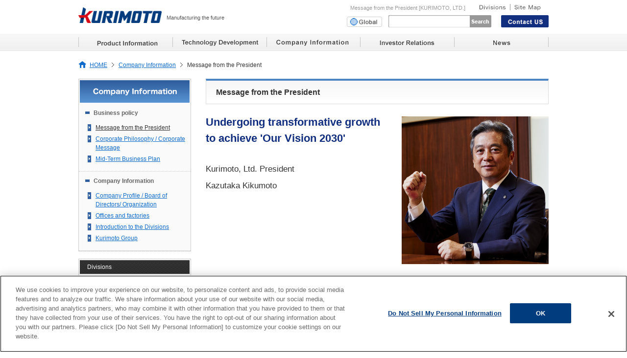

--- FILE ---
content_type: text/html
request_url: http://www.kurimoto.co.jp/worldwide/en/company/cat01/topmessage.php
body_size: 13290
content:
<!DOCTYPE html PUBLIC "-//W3C//DTD XHTML 1.0 Transitional//EN" "http://www.w3.org/TR/xhtml1/DTD/xhtml1-transitional.dtd">
<html xmlns="http://www.w3.org/1999/xhtml" lang="en-us" xml:lang="en-us">
<head>
<meta http-equiv="Content-Type" content="text/html; charset=UTF-8" />
<meta http-equiv="Content-Script-Type" content="text/javascript" />
<meta http-equiv="Content-Style-Type" content="text/css" />
<title>Message from the President | Company Information | KURIMOTO, LTD.</title>
<meta name="description" content="KURIMOTO, LTD. Company Information, Message from the President" />
<meta name="keywords" content="Message from the President,Company Information,KURIMOTO, LTD." />
<link rel="alternate" type="application/atom+xml" title="Recent Entries" href="../atom.xml" />
<link href="../../../../common/css/slider.css" rel="stylesheet" type="text/css"/>
<link href="../../common/css/import.css" rel="stylesheet" type="text/css" media="screen,print" />
<script src="../../../../common/js/jquery.js" type="text/javascript"></script>
<script src="../../../../common/js/yuga.js" type="text/javascript"></script>

<script src="/common/js/jquery.scrolldepth.min.js" type="text/javascript"></script>
<!-- tracking code in head tag --> 
<!-- Google Tag Manager -->
<script>(function(w,d,s,l,i){w[l]=w[l]||[];w[l].push({'gtm.start':
new Date().getTime(),event:'gtm.js'});var f=d.getElementsByTagName(s)[0],
j=d.createElement(s),dl=l!='dataLayer'?'&l='+l:'';j.async=true;j.src=
'https://www.googletagmanager.com/gtm.js?id='+i+dl;f.parentNode.insertBefore(j,f);
})(window,document,'script','dataLayer','GTM-TVQVZ5J');</script>
<!-- End Google Tag Manager -->

<!--[if lte IE 8.0]>
<script src="http://api.html5media.info/1.1.8/html5media.min.js"></script>
<![endif]-->
</head>

<script src="../../../../common/js/scrolltopcontrol.js" type="text/javascript"></script>
<body  id="PAGETOP" >
<!-- tracking code in body tag -->
<!-- Google Tag Manager (noscript) -->
<noscript><iframe src="https://www.googletagmanager.com/ns.html?id=GTM-TVQVZ5J"
height="0" width="0" style="display:none;visibility:hidden"></iframe></noscript>
<!-- End Google Tag Manager (noscript) -->
<!-- [header] --><div id="header_area">
<p class="logo"><a href="../../index.html"><img src="../../common/image/logo.gif" width="170" alt="KURIMOTO, LTD." /></a></p>
<p class="tagline">Manufacturing the future</p>
<h1>Message from the President [KURIMOTO, LTD.]</h1>
<ul class="link">
<li><a href="../cat02/divisions.php"><img src="../../common/image/head_link_01.gif" width="76" height="12" alt="Divisions" /></a></li>
<li><a href="../../site/sitemap.php"><img src="../../common/image/head_link_02.gif" width="76" height="12" alt="Site Map" /></a></li>
</ul>
<ul class="lang">
<li><a href="../../global-kurimoto.php"><img src="../../common/image/btn_global.png" height=17 style="margin:1px;" alt="GLOBAL" /></a></li>

</ul>
<div class="search">
<form action="https://www.google.com/cse">
<input type="hidden" name="cx" value="003020012511803705293:yutjys_38jq" /><input type="hidden" name="ie" value="UTF-8" />
<p><input type="text" name="q" class="select" value="" /></p>
<input name="image" type="image" class="search2" src="../../common/image/head_btn_search.gif" alt="Search" />
</form>
</div>
<p class="contact"><a href="../../inquiry/index.html"><img src="../../common/image/head_contact_01.gif" width="97" height="25" alt="Contact US" /></a></p>
</div>
<div id="glovalnavi">
<ul class="allbtn_roll">
<li id="navi01"><a href="../../product/index.html"><img src="../../common/image/btn_global_navi_01.gif" alt="Product Information" width="192" height="33" /></a></li>
<li id="navi02"><a href="../../technology/index.html"><img src="../../common/image/btn_global_navi_02.gif" alt="Technology Development" width="192" height="33" /></a></li>
<li id="navi03"><a href="../index.html"><img src="../../common/image/btn_global_navi_03.gif" alt="Company Information" width="192" height="33" /></a></li>
<li id="navi04"><a href="../../ir/index.html"><img src="../../common/image/btn_global_navi_04.gif" alt="Investor Relations" width="192" height="33" /></a></li>
<li id="navi05"><a href="../../release/index.html"><img src="../../common/image/btn_global_navi_05.gif" alt="News" width="192" height="33" /></a></li>
</ul>
</div><!--/glovalnavi--><!-- /[header] -->


<!-- [contents] -->
<div id="container">
<div id="contents">

<div id="topicpath" xmlns:v="http://rdf.data-vocabulary.org/#">
<ul>
<li typeof="v:Breadcrumb"><a href="../../index.html" rel="v:url" property="v:title">HOME</a></li>
<li typeof="v:Breadcrumb"><a href="../index.html" rel="v:url" property="v:title">Company Information</a></li>

<li class="last">Message from the President</li>
</ul>
</div>


<div id="main_area">

<h2 id="blogPageTile" class="hStyle02">Message from the President</h2>

<div class="sectionBlock">
<div class="img_r"><img src="../image/p_detail_01_2024.png" alt="image" width="300" /></div>
<div class="text_l">
<p class="promo size24 btm30">Undergoing transformative growth to achieve 'Our Vision 2030'</p>
<p style="font-size: 17px; line-height: 200%;">Kurimoto, Ltd. President<br /> Kazutaka Kikumoto</p>
</div>
</div>
<!--sectionBlock-->
<p style="font-size: 15px; line-height: 180%;">In February 2025, we celebrated Kurimoto's 116th anniversary. <br />To all our stakeholders, who encompass our customers, shareholders, partnering financial institutions, suppliers, and employees, I would like to express my sincere gratitude for your unwavering support.<br /><br /> Against the backdrop of weak yen and inflation, the business environment remains challenging, with rising costs for raw materials, energy prices and transportation. Regardless of the era, in order to continue business and generate profits, I believe it is vital to go beyond "adapting to environmental changes" and take the next step by "changing the environment ourselves".<br /><br />2024 marked the start of a new three-year medium-term management plan. We have designated these three years to be a time of transformative growth preparation period towards achieving 'Our Vision 2030'. We will unite as Team Kurimoto to foster knowledge, raise awareness and actively address management challenges.<br />This fiscal year, we will promote business optimization by reviewing business portfolios and make steady progress in the initiatives that we started in the previous fiscal year, such as diversity, improved functionality of back-office departments, and efforts towards digital transformation (DX).<br /><br /> In the spirit of "four-way satisfaction" adding "good for the future" to the Omi merchants' management philosophy of "three-way satisfaction" ("good for the seller" "good for the buyer" and "good for the society"), we continue to build a Kurimoto Group that contributes to society. Please look forward to a Kurimoto Group that pushes into new areas, both now and in the future.</p>

</div><!--/main_area-->
<div id="sub_area">
<div class="navi">
	<p class="title"><img src="../image/side_title_index.gif" width="224" height="46" alt="Company Information" /></p>



<p class="classify type03">Business policy</p>
<ul>
<li><a href="topmessage.php">Message from the President</a></li><li><a href="ideology.php">Corporate Philosophy / Corporate Message</a></li><li><a href="businessplan.php">Mid-Term Business Plan</a></li>
</ul>
<p class="classify type03">Company Information</p>
<ul>
<li><a href="../cat02/organization.php">Company Profile / Board of Directors/ Organization</a></li><li><a href="../cat02/map.php">Offices and factories</a></li><li><a href="../cat02/divisions.php">Introduction to the Divisions</a></li><li><a href="../cat02/group.php">Kurimoto Group</a></li>
</ul>
</div>
<div class="navi type02">
<p class="category">Divisions</p>
<ul>
<li><a href="../cat02/tetsukan/index.html">Pipe Systems Division</a></li>
<li><a href="../cat02/valve/index.html">Valve Systems Division</a></li>
<li><a href="../cat02/kikai/index.html">Plant Engineering and Machinery Division</a></li>

<li><a href="../cat02/sokeizai/index.html">Materials and Machinery Division</a></li>
<li><a href="../cat02/kenzai/index.html">Construction Materials division</a></li>
<li><a href="../cat02/kaseihin/index.html">Plastic Products division</a></li>

</ul>
</div>

</div><!--/sub_area-->

</div><!--/contents-->
</div><!--/container-->


<!-- [footer] -->
<div id="footer_area01">
	<ul class="link">
    <li><a href="../../site/site-policy.html">Terms of Use</a></li>
	<li><a href="../../site/privacy-en.php">Privacy Policy</a></li>
    <li><a href="../../site/cookie-policy.php">Cookie Policy</a></li>
    <li><a href="../../site/sitemap.html">Site Map</a></li>
	<li><a href="../../inquiry/index.html">Contact us</a></li>
	</ul>
	<div class="pagetop"><a href="#PAGETOP"><img src="../../common/image/foot_pagetop.gif" width="80" height="24" alt="Page up" /></a></div>
</div>
<div id="footer_area02">

<div class="info01">
<div class="col01"><!--///Product Information-->
<p><a href="../../product/index.html">Product Information</a></p>
<ul class="list">
<li><a href="../../product/pipeline/index.html">Water pipelines</a></li>

<li><a href="../../product/transport/index.html">Traffic・Transport・Communications</a></li>

<li><a href="../../product/energy/index.html">Electricity・Gas・Petroleum・Coal・Energy products</a></li>

<li><a href="../../product/crushing/index.html">Powder systems</a></li>

<li><a href="../../product/metal/index.html">Forging, metalprocessing products</a></li>

<li><a href="../../product/casting/index.html">High function casting</a></li>

<li><a href="../../product/industry/index.html">Steel, Ceramic, Mining, Stone Crushing industries, Resource collection, reprocessing</a></li>

<li><a href="../../product/construction/index.html">Construction materials</a></li>

<li><a href="../../product/converting/index.html">Converting products</a></li>

<li><a href="../../product/plastic/index.html">Plastic, Chemical, Electronic parts, Ceramic related products</a></li>

<li><a href="../../product/medical/index.html">Pharmaceutical, food processing</a></li>
</ul>
</div>

<div class="col02"><!--///Technology Development-->
<p><a href="../../technology/index.html">Technology Development</a></p>


<ul class="list">
<li><a href="../../technology/cat03/mrf-en.php">SoftMRF</a></li>
<li><a href="../../technology/cat03/kurikabronze-en.php">Lead-Free Copper Alloy</a></li>
<li><a href="../../technology/cat01/magnesium-alloy-en.php">Flame-Retardant & Heat-Resistant Magnesium Alloy</a></li>
</ul>
<ul class="list">
<li><a href="../../technology/cat01/tech-dev-div-en.php">Technology Development Division</a></li>
<li><a href="../../technology/cat01/kurimoto-technical-report.php">KURIMOTO TECHNICAL REPORT</a></li>
<li><a href="../../technology/cat01/ronbun.php">Presented Papers</a></li>
</ul>
</div>


<div class="col03"><!--///Company Information-->
<p><a href="../index.html">Company Information</a></p>

<ul class="list">
<li><a href="topmessage.php">Message from the President</a></li>
<li><a href="ideology.php">Corporate Philosophy / Corporate Message</a></li>
<li><a href="businessplan.php">Mid-Term Business Plan</a></li>
</ul>
<ul class="list">
<li><a href="../cat02/organization.php">Company Profile / Board of Directors/ Organization</a></li>
<li><a href="../cat02/map.php">Offices and factories</a></li>
<li><a href="../cat02/divisions.php">Introduction to the Divisions</a></li>
<li><a href="../cat02/group.php">Kurimoto Group</a></li>
</ul>
</div>

<div class="col04"><!--///Investor Relations-->
<p><a href="../../ir/index.html">Investor Relations</a></p>


<ul class="list">
<li><a href="../../ir/cat01/achievement.php">Financial Highlights (Consolidated)</a></li>
<li><a href="../../ir/cat01/mannual-report.php">IR data (Annual Report)</a></li>
<li><a href="../../ir/cat01/financial-results.php">Financial Results</a></li>
<li><a href="../../ir/cat01/explanatory-materials.php">Explanatory Materials </a></li>
<li><a href="../../ir/cat01/mid-term-business-plan.php">Mid-Term Business Plan</a></li>
</ul>
<ul class="list">
<li><a href="../../ir/cat02/meeting.php">General Meeting of Shareholders</a></li>
</ul>
</div>

</div>





<div class="info02" style="padding: 10px 0 10px 0;">
<div class="wrap">
<p class="logo"><img src="../../common/image/logo.gif" height="29" style="margin-bottom:15px;" alt="KURIMOTO, LTD." />
<a href="https://twitter.com/kurimotoltd" target="_blank"><img src="../../../../common/image/X_logo.png" height="29" alt="X" style="margin: 15px;"/></a>
<a href="https://www.instagram.com/kurimoto_pipesystem/" target="_blank"><img src="../../../../common/image/Instagram_logo.png" height="29" alt="Instagram" style="margin: 15px;"/></a>
<a href="https://www.linkedin.com/company/kurimoto-ltd/" target="_blank"><img src="../../../../common/image/LinkedIn_logo.png" height="29" alt="LinkedIn" style="margin: 15px;"/></a>
<a href="https://www.youtube.com/channel/UC3SBlApK1HhdHCo9fzvJiLw" target="_blank"><img src="../../../../common/image/Youtube_logo.png" height="29" alt="Youtube" style="margin: 15px;"/></a>
</p>
<div class="copy" style="padding-top:40px;">Copyright &copy; 2014-2025  KURIMOTO, LTD.  All rights reserved.</div>


</div>
</div>
</div>
<!-- /[footer] -->
</body>
</html>


--- FILE ---
content_type: text/css
request_url: http://www.kurimoto.co.jp/common/css/slider.css
body_size: 957
content:
/*-------------------*/

#key-company {
	overflow: hidden;
	zoom: 1;
	position: relative;
	z-index:100;
	margin-bottom:30px;
	text-align: left;

}

#key-company .wrap{
	position:relative;
	top:0;
}

.demo-wrap {
	position:relative;
	left:50%;
	width:700px;
	height:400px;
	margin-left:-350px;
}

.demo-wrap ul {
	width: 100%;
	height: 400px;
	overflow: hidden;
}

.demo-wrap li {
	margin: 0;
}

.demo-wrap li img{
	vertical-align:bottom
}

.demo-wrap .bx-wrapper {
	margin: 0 auto;
}

/*thumbnails*/
.thumbs {
	position:absolute;
	top:347px;
	left:50%;
	z-index:10000;
	width:450px;
	height:53px;
	margin-left:-220px;
	text-align: center;
	background:url(/image/bg_company-key_thums.png) no-repeat;
}

.thumbs a {
	display:inline-block;
	padding-top:6px;
}

.thumbs a.active{
	background:url(/image/bg_key_thums_02.gif) no-repeat 30% 3px;
}

.thumbs a img {
	border: solid #767676 1px;
}

.thumbs a.active img{
	border: solid #d0d0d0 1px;
}

--- FILE ---
content_type: text/css
request_url: http://www.kurimoto.co.jp/worldwide/en/common/css/import.css
body_size: 105
content:
@import "reset.css";

@import "base.css";
@import "module.css";
@import "component.css";

--- FILE ---
content_type: text/css
request_url: http://www.kurimoto.co.jp/worldwide/en/common/css/reset.css
body_size: 1362
content:
/*
Copyright (c) 2009, Yahoo! Inc. All rights reserved.
Code licensed under the BSD License:
http://developer.yahoo.net/yui/license.txt
version: 2.7.0
*/
html{color:#000;background:#FFF;}body,div,dl,dt,dd,ul,ol,li,h1,h2,h3,h4,h5,h6,pre,code,form,fieldset,legend,input,button,textarea,p,blockquote,th,td{margin:0;padding:0;}table{border-spacing:0;}fieldset,img{border:0;}address,caption,cite,code,dfn,em,strong,th,var,optgroup{font-style:inherit;font-weight:inherit;}del,ins{text-decoration:none;}li{list-style:none;}caption,th{text-align:left;}h1,h2,h3,h4,h5,h6{font-size:100%;font-weight:normal;}q:before,q:after{content:'';}abbr,acronym{border:0;font-variant:normal;}sup{vertical-align:baseline;}sub{vertical-align:baseline;}legend{color:#000;}input,button,textarea,select,optgroup,option{font-family:inherit;font-size:inherit;font-style:inherit;font-weight:inherit;}input,button,textarea,select{*font-size:100%;}

/*
Copyright (c) 2009, Yahoo! Inc. All rights reserved.
Code licensed under the BSD License:
http://developer.yahoo.net/yui/license.txt
version: 2.7.0
*/
body{font:13px/1.231 arial,helvetica,clean,sans-serif;*font-size:small;*font:x-small;}select,input,button,textarea,button{font:99% arial,helvetica,clean,sans-serif;}table{font-size:inherit;font:100%;}pre,code,kbd,samp,tt{font-family:monospace;*font-size:108%;line-height:100%;}



--- FILE ---
content_type: text/css
request_url: http://www.kurimoto.co.jp/worldwide/en/common/css/base.css
body_size: 14841
content:
body{
	margin:0;
	padding:0;
	color:#333;
	line-height:1.5;
	background:url(../image/bg_body.gif) repeat-x top;
	min-width:970px;
	font-family:Arial, Helvetica, sans-serif;
}

/*----------------------------------------------------
	リンク、リンクカラー、強調
----------------------------------------------------*/
a:link{
	color: #0e6bca;
	text-decoration: underline;
}

a:visited{
	color: #527cb5;
	text-decoration: underline;
}

a:hover{
	text-decoration: none;
}

strong{
	font-weight:bold;
}

/*----------------------------------------------------
	レイアウト
----------------------------------------------------*/

#container{
	width:960px;
	margin:0 auto;
}

#contents{
	overflow:hidden;
	_height:1%;
}

#contents #main_area{
	overflow:hidden;
	float:right;
	width:700px;
}

#contents #main_area.noCol {
	float:none;
	width:960px;
}

/*form*/
#contents #main_area.noCol02 {
	float:none;
	width:700px;
	margin:0 auto;
}


#contents #sub_area{
	overflow:hidden;
	float:left;
	width:230px;
	padding:0 0 0 0 ;
}


/*----------------------------------------------------
	タイトル
----------------------------------------------------*/

h1,h2,h3,h4,h5{
	clear:both;
	text-align:left;
	font-weight:bold;
}

/*-------------------*/

hr {
	margin-bottom:15px;
	border:none;
	border-bottom:1px dotted #ccc

}


.hStyle01 {
	height:34px;
	margin:0 0 20px 0;
	padding:15px 0 0 15px;
	background:url(../image/bg_hstyle01.gif) repeat-x top;
	font-size:116%;
	color:#333;
	line-height:1.5;
}

.hStyle02 {
	margin:0 0 20px 0;
	padding:14px 20px 14px 20px;
	background:url(../image/bg_hstyle02.gif) repeat-x top;
	font-size:16px;
	line-height:1.2;
	border:1px solid #dadada;
	border-top:4px solid #4c84c4;
	font-weight:bold;
}

.hStyle03 {
	margin:20px 0 20px 0;
	padding:8px 20px 8px 15px;
	background:#447ab9 url(../image/bg_hstyle03.gif) repeat-x top;
	line-height:1.2;
	font-size:13px;
	color:#fff;
	font-weight:bold;
}

.hStyle04 {
	margin:0 0 8px 0;
	font-size:14px;
	color:#0e6bca;
	font-weight:bold;
}


.hStyle05 {
	margin:0 0 15px 0;
	padding:5px 10px 4px 20px;
	background:#f2f2f2 url(../image/icon_list_02.gif) no-repeat 10px 50% ;
	font-size:14px;
	font-weight:bold;
}

.hStyle06 {
	margin:0 0 20px 0;
	padding:0 0 6px 0;
	font-size:14px;
	color:#0e6bca;
	border-bottom:3px solid #efefef;
	font-weight:bold;
}

.hStyle07 {
	margin:0 0 15px 0;
	padding:6px 8px;
	background:#efefef;
	font-weight:bold;
}

.hStyle08 {
	margin:0 0 15px 0;
	padding:6px 0;
	border-bottom:3px solid #ccc;
	font-weight:bold;
}

.hStyle09 {
	height:40px;
	margin:0 0 20px 0;
	padding:16px 20px 0 20px;
	background:url(../image/bg_hstyle09.gif) repeat-x left top;
	font-size:18px;
	line-height:1.2;
	font-weight:bold;
	color:#fff;
}


/*----------------------------*/

#main_area .topics_area h2 {
	position:relative;
}

#main_area .topics_area h2 span {
	position:absolute;
	top:18px;
	right:18px;
	z-index:100;
	font-size:11.5px;
	font-weight:normal;
	vertical-align:middle;
}

#main_area .topics_area h2 img{
	vertical-align: bottom;
}

#main_area .topics_area h2 a{
	color:#333;
	padding:0 0 0 8px;
	background:url(../image/icon_arrow_01.gif) no-repeat left 0.3em;
}

#main_area .topics_area h2 a.rss {
	padding:0 0 0 8px;
	background:none;
}

#main_area .topics_area h2 a:link,
#main_area .topics_area h2 a:visited{
	text-decoration:none;
}

#main_area .topics_area h2 a:hover{
	text-decoration: underline;
}

/*----------------------------------------------------
	☆ロールオーバー
----------------------------------------------------*/

a:hover img {
	-moz-opacity: 0.8;
	opacity: 0.8;
	filter: alpha(opacity=70);
}

/*----------------------------------------------------
	☆パンクズナビ
----------------------------------------------------*/

#topicpath {
	width:960px;
	margin:0 auto;
}

#topicpath ul {
	overflow:hidden;
	margin-top:20px;
	padding:0 0 20px 18px;
	font-size:90%;
	background:url(../image/icon_topicpath_01.gif) no-repeat left top;
}

#topicpath ul li{
	display:inline;
	margin-left:5px;
	line-height:1.5;
	white-space:nowrap;
}

#topicpath ul li a{
	padding-right:15px;
	background:url(../image/icon_topicpath_02.gif) no-repeat right;
	text-decoration:underline;
}

/*----------------------------------------------------
	☆このページの先頭へ
----------------------------------------------------*/

#main_area .pagetop{
	text-align:right;
	clear:both;
	margin:20px 0px 15px 0;
	font-size:11px;
}

#main_area .pagetop a {
	padding-left:14px;
	background:url(../image/btn_pagetop_01.gif) no-repeat left 0.3em;
	color:#777777
}

/*----------------------------------------------------
	☆前のページへ戻る
----------------------------------------------------*/

#main_area .prevBtn{
	clear:both;
	margin-top:30px;
}

#main_area .prevBtn a{
	clear:both;
	display:block;
	margin:0 auto;
	padding:5px 5px 5px 32px;
	background: url(../image/icon_arrow_prev.gif) no-repeat 12px 7px;
}

#main_area .prevBtn a:link,
#main_area .prevBtn a:visited{
	text-decoration:none;
	color:#333;
	border:1px solid #cbcbcb
}

#main_area .prevBtn a:hover{
	background-color:#efefef
}

/*----------------------------------------------------
	☆テキスト関連
----------------------------------------------------*/


del{text-decoration:line-through;}
em{	font-style:italic}

.sizeSS {font-size: 93% !important;}
.sizeS {font-size: 100% !important;}
.sizeM {font-size: 108% !important;}
.sizeL {font-size: 116% !important;}
.sizeLL {font-size: 123.1% !important;}
.sizeXL {font-size: 138.5% !important;}
.sizeXXL {font-size: 153.9% !important;}

.size10 { font-size:77%!important; }
.size11 { font-size:85%!important; }
.size12 { font-size:93%!important; }
.size13 { font-size:100%!important; }
.size14 { font-size:108%!important; }
.size15 { font-size:116%!important; }
.size16 { font-size:123.1%!important; }
.size17 { font-size:131%!important; }
.size18 { font-size:138.5%!important; }
.size19 { font-size:146.5%!important; }
.size20 { font-size:153.9%!important; }
.size21 { font-size:161.6%!important; }
.size22 { font-size:167%!important; }
.size23 { font-size:174%!important; }
.size24 { font-size:182%!important; }
.size25 { font-size:189%!important; }
.size26 { font-size:197%!important; }

.sectionBlock{
	overflow:hidden;
	_height:1%;
	clear:both;
	margin:0 0 20px 0;
}

#main_area p{
	overflow:hidden;
	margin:0 0 15px 0;
}

#main_area table p{
	clear:both;
	margin:0 0 15px 0;
}

.left{text-align:left !important}
.right{text-align:right !important}
.center{text-align:center !important}
.top{ vertical-align:top !important}
.middle{ vertical-align:middle !important}
.bottom{ vertical-align:bottom !important}

#main_area .promo{
	font-weight:bold;
	color:#122e7f;
}
sup{
	font-size:9px;
	line-height:1;
	vertical-align:top
}

.s{
	font-size:85%;
}

.red{
	color: #C00;;
}

/*----------------------------------------------------
	☆リスト
----------------------------------------------------*/

#main_area ul.normal{
	margin:0 0 20px 25px;
}

#main_area ul.normal li{
	list-style:url(../image/icon_list.gif);
	margin-bottom:8px;
	padding-left:0px;
}

/*----------------------*/
#main_area ol {
	margin-bottom:20px;
	margin-left:18px;
padding-left:10px;
	}	

#main_area ol li{
	list-style: decimal outside;
	margin-bottom:10px;
}

#main_area ul.promo {
	margin:0 0 10px 15px;
	padding:5px 0 5px 0;
	font-weight:bold;
	font-size:100%;
}

#main_area ul.promo li{
	list-style:url(../image/icon_list.gif) ;
	margin:0 0 5px 30px;
}


#main_area ul.note li{
	margin:0 0 3px 20px;
	text-indent:-10px;
	font-size:77%;
}

#main_area span.note{
	font-size:85%;
	color:#999999;
}

#main_area span.note02{
	font-size:11px !important;
	color: #FC9 !important;
}

/*----------------------------------------------------
	☆回り込み
----------------------------------------------------*/

#main_area .float_r,
#main_area .float_l{
	clear:both;
	overflow:hidden;
	margin-bottom:20px;
}

#main_area .float_r img{
	float:right;
	padding:0 0 10px 25px
}

#main_area .float_l img{
	float:left;
	padding:0 30px 15px 0
}


#main_area .float_r p,
#main_area .float_l p {
	display: inline;
}

#main_area .float_l ol,
#main_area .float_l ul.normal {
	margin-left:0
}

/*--------*/

#main_area .img_l{
	float:left;
	margin:0;
	padding:5px 30px 0 0;
}

#main_area .text_r{
	overflow:hidden;
	margin:0;
}

#main_area .text_l{
	overflow:hidden;
	margin:0;
}

#main_area .img_r{
	float: right;
	margin:0;
	padding:5px 0 0 30px;
}
		
#main_area p img{
	vertical-align:bottom
}

/*----------------------------------------------------
	☆ナビ
----------------------------------------------------*/

#main_area ul.bodynavi{
	overflow:hidden;
	_height:1%;
	margin-bottom:30px;
	padding:10px 20px 5px 20px;
	border:3px solid #ededed;
}

#main_area ul.bodynavi li {
	float:left;
}

#main_area ul.bodynavi li a{
	display:block;
	margin-right:25px;
	margin-bottom:5px;
	padding-left:15px;
	white-space:nowrap;
	background:url(../image/icon_arrow_bodynavi.gif) no-repeat left 0.55em !important;
	color:#333;
	line-height:1.3
}

#main_area div.bodytop {
	float:right;
	margin-bottom:15px;
	padding-left:15px;
}

#main_area div.bodytop a:visited { color:#333 !important}

/*----------------------------------------------------
	☆リンク
----------------------------------------------------*/

#main_area ul.link{
	margin-bottom:15px;
}

#main_area .link li,
#main_area p.link{
	padding:0 0 0 20px;
	background: url(../image/icon_arrow_03.gif) no-repeat left 0.25em;
}

#main_area .link li{
	margin-bottom:5px;
}

#main_area .link.floatLi{
	overflow:hidden;
	height:_1%;
	padding-bottom:10px;
}
#main_area .link.floatLi li{
	float:left;
	width:170px;
	margin-right:10px;	
}

#main_area .link02{
	margin-top:30px;
	overflow:hidden;
	_height:1%;
}

#main_area .link02 li{
	float:left;
	width:330px;
	margin:0 0 8px 10px; 
}

#main_area .link02 li a{
	display:block;
	padding:10px 0 10px 38px;
	border:1px solid #ccc;
	background: url(../image/icon_arrow_03.gif) no-repeat 15px 13px;
	font-size:12px !important;
}


#main_area .blank{
	padding:0 0 0 22px;
	background:url(../image/icon_link_blank.gif) no-repeat left 0.25em;
}

#main_area .mail{
	padding:0 0 0 22px;
	background:url(../image/icon_link_mail.gif) no-repeat left 0.25em;
}

#main_area .link_pdf{
	padding:0 0 0 22px;
	background:url(../image/icon_link_pdf.gif) no-repeat left 0.2em;
}

#main_area .link_doc{
	padding:0 0 0 22px;
	background:url(../image/icon_link_doc.gif) no-repeat left 0.2em;
}

#main_area .link_xls{
	padding:0 0 0 22px;
	background:url(../image/icon_link_xls.gif) no-repeat left 0.2em;
}

#main_area ul.link_pdf{
	overflow:hidden
}

#main_area ul.link_pdf li a{
	display:block;
	margin-left:25px;
	margin-bottom:5px;
	width:590px;
	padding:6px 20px 6px 35px;
	background:#fff url(../image/icon_link_pdf.gif) no-repeat 15px 10px ;
	border:1px solid #c8c8c8;
}

#main_area ul.link_pdf.two li a{
	width:255px;
}
#main_area ul.link_pdf li a:link,
#main_area ul.link_pdf li a:visited{
	color:#333;
}

#main_area ul.link_pdf li a:hover{
	background-color:#daedf7;
	text-decoration:none
}


/*--表内----------------*/

#main_area table ul.link{
	margin-bottom:0;
}

/*----------------------------------------------------
	☆表
----------------------------------------------------*/

#main_area .normaltable td,
#main_area .normaltable th{
	line-height:1.5 !important
}

#main_area table.normaltable{
	margin-bottom:25px;
	border-collapse:collapse;
	border-spacing: 0;
}

#main_area .normaltable th{
	border:#b9b9b9 solid 1px;
	text-align:center;
	padding:7px 10px ;
	background:#efefef;
	font-weight:bold;
}

#main_area .normaltable .headTh,
#main_area .normaltable .headTh th{
	background:#666 !important;
	color:#fff
}

#main_area .normaltable .color01{
	background:#f5f5f5;
}

#main_area .normaltable .color02{
	background:#e6ecf4;
}

#main_area .normaltable td{
	vertical-align:middle;
	padding:8px 10px ;
	border:#fff solid 2px;
	border:#b9b9b9 solid 1px;
}


#main_area .normaltable td ol{
	
	margin-left:30px;
	margin-bottom:10px;
}

#main_area .normaltable td ol li{
	margin-bottom:5px;
}

#main_area .layouttable {
	margin-bottom:30px;
}

#main_area .layouttable td{
	padding:3px

}

/*----------------------------------------------------
	☆幅
----------------------------------------------------*/

#main_area .w30{width:30px;}
#main_area .w50{width:50px;}
#main_area .w60{width:60px;}
#main_area .w80{width:80px;}
#main_area .w100{width:100px;}
#main_area .w150{width:150px;}
#main_area .w350{width:350px;}
#main_area .w650{width:650px;}
#main_area .wfull{width:100%;}

#main_area .top20 { margin-top:20px; !important}
#main_area .top30 { margin-top:30px; !important}

#main_area .btm0 { margin-bottom:0px; !important}
#main_area ul.btm0 { margin-bottom:0px; !important}

#main_area .btm3 { margin-bottom:3px; !important}
#main_area .btm5 { margin-bottom:5px; !important}
#main_area .btm10 { margin-bottom:10px; !important}
#main_area .btm20 { margin-bottom:20px; !important}
#main_area .btm30 { margin-bottom:30px; !important}
#main_area .btm40 { margin-bottom:40px; !important}
#main_area .btm50 { margin-bottom:50px; !important}

#main_area .left0 { margin-left:0px; !important}
#main_area .left3 { margin-left:3px; !important}
#main_area .left5 { margin-left:5px; !important}
#main_area .left10 { margin-left:10px; !important}
#main_area .left15 { margin-left:15px; !important}
#main_area .left20 { margin-left:20px; !important}
#main_area .left30 { margin-left:30px; !important}
#main_area .left40 { margin-left:40px; !important}
#main_area .left50 { margin-left:50px; !important}



/*--ページナビ---------------------*/
#main_area ul.pagenavi{
	overflow:hidden;
	_height:1%;
	margin-bottom:20px;
	padding:14px 10px 4px 14px;
	background:url(../image/bg_dot_02.gif);
}

#main_area ul.pagenavi li {
	float:left;
	margin-bottom:5px;
}

#main_area ul.pagenavi li a{
	display:block;
	margin-right:25px;
	margin-bottom:5px;
	padding-left:18px;
	white-space:nowrap;
	background: url(../image/icon_arrow_02.gif) no-repeat left top !important;
	color:#333;
	line-height:1.3
}

#main_area ul.pagenavi li a.cr{
	text-decoration:none;
	color: #276194
}

/*--ページナビ(index)---------------------*/
#main_area ul.pagenaviTop{
	overflow:hidden;
	_height:1%;
	margin-bottom:30px;
	padding:14px 0 5px 14px;
	_padding:14px 0 14px 14px;
	background: url(../image/bg_dot_01.gif)
}

#main_area ul.pagenaviTop li {
	float:left;
}

#main_area ul.pagenaviTop li a{
	display:block;
	width:285px;
	margin-right:10px;
	margin-bottom:5px;
	padding:12px 12px 12px 32px;
	white-space:nowrap;
	background: url(../image/icon_arrow_03.gif) no-repeat 15px 12px #fff !important;
	color:#333;
	line-height:1.3;
	text-decoration:none; 
	border:1px solid #bfbfbf;
}

#main_area ul.pagenaviTop li a:hover{
	border:1px solid #0e6bca
}


--- FILE ---
content_type: text/css
request_url: http://www.kurimoto.co.jp/worldwide/en/common/css/module.css
body_size: 10755
content:
@charset "utf-8";

/* ===================================================================
CSS Document

 file name  :module.css
 style info :ヘッダー、グロナビ、フッター、サブナビ

■header_area
■グロナビ
■footer_area
■sub_area
=================================================================== */

/*----------------------------------------------------
	■header_area
----------------------------------------------------*/
#header_area{
	position:relative;
	width:960px;
	height:69px;
	margin:0 auto;
}

#header_area img{
	vertical-align:bottom;
}

#header_area p.logo{
	position:absolute;
	top:15px;
}

#header_area p.tagline{
	position:absolute;
	top:28px;
	left:180px;
	font-size:11px;
	font-weight:normal;
	color:#565656;
}

#header_area h1{
	position:absolute;
	top:8px;
	right:170px;
	font-size:11px;
	font-weight:normal;
	color:#999;
}

#header_area .lang{
	overflow:hidden;
	position:absolute;
	top:34px;
	right:340px;
	border:1px solid #d1d1d1;
    -webkit-border-radius: 3px;
	background:url(../image/head_lang_bg.gif) no-repeat 90px 50%;
}

#header_area .lang li{
	float:left;
	margin:0 1px;
}

#header_area .lang li img{
	vertical-align: bottom;
}

#header_area .link{
	_zoom: 1;
	overflow:hidden;
	position:absolute;
	top:8px;
	right:0px;
	line-height:1;
}

#header_area .link li{
	float:left;
	margin-left:-1px;
	border-left:1px solid #979797;
	padding:0 1px;
}

#header_area .contact{
	overflow:hidden;
	position:absolute;
	top:31px;
	right:0;
}


/*------------*/

#header_area .search{
	position:absolute;
	top:31px;
	right:110px;
	width:217px;
}

#header_area .search .select{
	float:left;
	margin:0;
	padding:0 5px;
	vertical-align:top;
	border:none;
	width:156px;
	height:26px;
	background: url(../image/head_bg_search.gif) no-repeat
}

#header_area .search .button{
	width:51px;
	height:26px;
	border:0;
}


/*----------------------------------------------------
	■グロナビ
----------------------------------------------------*/

#glovalnavi{
	overflow:hidden;
	padding:0;
}

#glovalnavi ul{
	margin:0 auto;
	width:960px;
}

#glovalnavi ul li{
	float:left;
	_width:137px;
}

#glovalnavi ul li a{
	display:block;
	height:35px;
	}

/*--crent----*/
#glovalnavi ul li a.cr img,
#glovalnavi ul li a.parentsLink img{
	border-bottom:2px solid #0e6bca
}

/*----------------------------------------------------
	■footer_area
----------------------------------------------------*/

#footer_area01{
	overflow:hidden;
	_height:1%;
	clear:both;
	margin:60px auto 5px;
	width:960px;
}


#footer_area01 .link{
	float:left;
	overflow:hidden;
	_height:1%;
	margin-top:4px;
	border-left:1px dotted #828282;
}

#footer_area01 .link li{
	float:left;
	padding:0 10px;
	line-height:1;
	border-right:1px dotted #828282;
}

#footer_area01 .link li a{
	color:#333;
	font-size:11px;
}

#footer_area01 .pagetop{
	float:right;
}
/*--info01-----------------*/

#footer_area02{
	overflow:hidden;
	_height:1%;
	clear:both;
	background:#efefef;
	border-bottom:5px solid #5483bb;
}

#footer_area02 .info01{
	clear:both;
	overflow:hidden;
	_height:1%;
	margin:30px auto 40px;
	width:960px;
}

#footer_area02 .info01 .col01,
#footer_area02 .info01 .col02,
#footer_area02 .info01 .col03,
#footer_area02 .info01 .col04,
#footer_area02 .info01 .col05,
#footer_area02 .info01 .col06{
	float:left;
}

#footer_area02 .info01 .col01{ width:300px;}
#footer_area02 .info01 .col02{ width:220px; padding-left:12px;}
#footer_area02 .info01 .col03{ width:200px; padding-left:12px;}
#footer_area02 .info01 .col04{ width:200px; padding-left:12px;}
#footer_area02 .info01 .col05{ width:150px; padding-left:12px;}
#footer_area02 .info01 .col06{ width:130px; padding-left:12px;}


#footer_area02 .info01 p{
	margin-bottom:10px;
	padding-left:15px;
	background:url(../image/foot_icon_01.gif) no-repeat left 0.35em;
	font-weight:bold;
}

#footer_area02 .info01 p a:link{
	color:#2f3b83;
	text-decoration:none;
}

#footer_area02 .info01 p a:hover{
	text-decoration: underline;
}

#footer_area02 .info01 p.classify{
	margin-bottom:5px;
	padding-left:5px;
	background:none;
	font-size:11px;
}



#footer_area02 .info01 .list{
	margin-bottom:5px
}

#footer_area02 .info01 .list li{
	margin-bottom:5px;
	padding-left:10px;
	background:url(../image/foot_icon_02.gif) no-repeat left 0.4em;
	font-size:11px;
	line-height:1.2
}

#footer_area02 .info01 .list li a{
	color:#555;
}

#footer_area02 .info01 .list li a:link{
	text-decoration:none;
}
#footer_area02 .info01 .list li a:hover{
	text-decoration: underline;
}


/*--info02-----------------*/

#footer_area02 .info02{
	overflow:hidden;
	_height:1%;
	padding:20px 0 20px 0;
	border-top:1px solid #d9d9d9
}
#footer_area02 .info02 .wrap{
	width:960px;
	margin:0 auto;
}

#footer_area02 .info02 .logo{
	float:left;
	font-size:11px;
	vertical-align:middlel;
}

#footer_area02 .info02 .logo img{
	margin-right:20px;
	vertical-align:bottom;
}

#footer_area02 .copy{
	float: right;
	font-size:10px;
	font-family:Verdana, Geneva, sans-serif;
	color:#666;
    padding-top:10px;
}

/*----------------------------------------------------
	■sub_area
----------------------------------------------------*/

#sub_area .navi{
	margin-bottom:15px;
	border:solid 1px #cbcbcb;
	background:#fafafa;
	font-size:93%;
}

#sub_area .navi .title{
	margin:2px;
}

#sub_area .navi .category{
	margin:2px;
	padding:5px 5px 5px 15px;
	background: url(../image/bg_side_navi_01.gif);
	color:#fff;
}

#sub_area .navi .classify{
	padding:10px 7px 0 30px;
	background: url(../image/btn_side_navi_03.gif) no-repeat 13px 16px;
	color:#666666;
	font-weight:bold;
}

#sub_area .navi .classify.type02{
	border-top:solid 1px #cbcbcb;
	margin:0;
	padding:7px 7px 0 30px;
	background: url(../image/btn_side_navi_03.gif) no-repeat 10px 12px;
	color:#666666;
	font-weight:bold;
}

#sub_area .navi ul{
	overflow:hidden;
	zoom:100%;
	padding:8px 0 15px;
	border-bottom:dotted 1px #cccccc;
}

#sub_area .navi ul ul{
	padding:0 0 0;
	border-bottom:none;
}

#sub_area .navi.type02 ul{
	padding:0;
}

#sub_area .navi ul li{
	margin-bottom:-1px;
	padding-top:1px;
}

#sub_area .navi.type02 ul li{
	margin-bottom:-1px;
	padding-top:1px;
	border-bottom:dotted 1px #cccccc;
}

#sub_area .navi li a{
	display:block;
	padding:3px 10px 2px 34px;
	background: url(../image/btn_side_navi_01.gif) 18px 5px no-repeat;
}

#sub_area .navi.type02 li a{
	display:block;
	padding:9px 10px 8px 34px;
	background: url(../image/btn_side_navi_01.gif) 18px 13px no-repeat;
}

#sub_area .navi li a:link,
#sub_area .navi li a:visited{
	color:#0e6bca;
}

#sub_area .navi li a:hover{
	background: url(../image/btn_side_navi_01.gif) 18px 5px no-repeat;
}

#sub_area .navi li a.parentsLink,
#sub_area .navi li a.cr{
	background:url(../image/btn_side_navi_01.gif) 18px 5px no-repeat;
	color:#333;
}

#sub_area .navi.type02 li a:hover{
	background: url(../image/btn_side_navi_01.gif) 18px 13px no-repeat;
}

#sub_area .navi.type02 li a.parentsLink,
#sub_area .navi.type02 li a.cr{
	background:url(../image/btn_side_navi_01.gif) 18px 13px no-repeat;
}


/*--products-----------*/


#sub_area .navi .subportal_subportal ul{
	padding-top:0px;
	padding-bottom:10px;
	border:none;
}

#sub_area .navi .subportal_subportal ul ul{
	padding-bottom:0;
}

#sub_area .navi .subportal_subportal .classify.type02{
	padding-top:0 ;
	border:none;
	background: url(../image/btn_side_navi_03.gif) no-repeat 10px 6px;
}

/*--------------*/

#sub_area .navi.products ul{
	margin-bottom:10px;
	border:none;
}

#sub_area .navi.products ul ul{
	margin-bottom:0;
	border:none;
}

#sub_area .navi.products ul li{
	border:none
}

#sub_area .navi.products li a{
	padding:4px 10px 2px 34px;
	background-position: 18px 6px;
	line-height:1.4;
}

#sub_area .navi.products li li a{
	padding:0 10px 0 34px;
	background-position: 18px 6px;
}

#sub_area .navi.products .freeSearch{
	margin:10px;
	width:217px;
	/width:207px;
}

#sub_area .navi.products .freeSearch .select{
	float:left;
	margin:0;
	padding:0 4px;
	vertical-align:top;
	border:none;
	width:152px;
	height:26px;
	background: url(../image/side_search_01.gif) no-repeat
}

#sub_area .navi.products .freeSearch .button{
	width:51px;
	height:26px;
	border:0;
}

#sub_area .navi .naviCol02{
	padding:8px 5px 5px 15px;
}

#sub_area .navi .naviCol02 li{
	float:left;
	width:33%;
	margin-bottom:5px;
}

#sub_area .navi .naviCol02 li a{
	padding:0 0 0 0;
	background:none;
}

#sub_area .recommend{
	margin-bottom:30px;
	padding:10px;
	border:3px solid #d2d2d2
}

#sub_area .recommend .tit{
	margin-bottom:10px;
	padding-bottom:5px;
	background:url(../image/bg_line_01.gif) repeat-x left bottom;
	font-size:11px;
}

#sub_area .recommend ul{
	margin:0 5px;
}

#sub_area .recommend ul li{
	margin-bottom:5px;
	padding-left:22px;
	background:url(../image/icon_arrow_02.gif) no-repeat left 0.3em;
}

/*-----*/

#sub_area .prBanner{
	padding:10px;
	background:#efefef
}

#sub_area .prBanner .tit{
	margin-bottom:10px;
	padding-left:10px;
	border-left:5px solid #333;
	line-height:1;
	font-weight:bold;
	font-size:12px;
}

#sub_area .prBanner li{
}

/*-----------------*/
#sub_area .navi ul ul{
	overflow:hidden;
	zoom:100%;
	padding-bottom:5px;
}

#sub_area .navi ul ul li{
	margin-bottom:1px;
	border-bottom:none;
}

#sub_area .navi ul ul li a{
	display:block;
	padding:2px 10px 2px 36px;
	background: url(../image/btn_side_navi_02.gif) no-repeat 18px 6px;
	_zoom: 1;
}

#sub_area .navi ul ul li a:hover{
	background: url(../image/btn_side_navi_02.gif) no-repeat 18px 6px;
	text-decoration:underline
}

#sub_area .navi ul ul li a.parentsLink,
#sub_area .navi ul ul li a.cr{
	background: url(../image/btn_side_navi_02.gif) no-repeat 18px 6px;
}

/*--pickup---------------*/

#sub_area .pickup{
	overflow:hidden;
	margin-bottom:20px;
	_padding-bottom:5px;
	background:#efefef;
}

#sub_area .pickup .title{
	margin-bottom:10px;
}

#sub_area .pickup ul li{
	margin-bottom:10px;
	text-align:center;
}

#sub_area .pickup li img{
	vertical-align: bottom;
}


/*--sub_info---------------*/

#sub_area .sub_info{
	overflow:hidden;
	_height:1%;
	background:#dedede
}

#sub_area .sub_info .wrap{
	margin:4px;
	padding:10px 0 15px 10px;
	background:#fff;
	border: solid 1px #c1c1c1
}

#sub_area .sub_info .wrap .big{
	font-size:85%;
}
#sub_area .sub_info .wrap .adress{
	margin:10px 0;
	font-size:85%;
}

#sub_area .sub_info .wrap .tit{
	margin-bottom:10px;
}

#sub_area .sub_info .wrap .break{
	margin-bottom:10px;
}

#sub_area .sub_info .wrap .access{
	margin-bottom:15px;
}

#sub_area .sub_info .wrap .dot01{
	margin-top:10px;
	margin-right:10px;
	padding-top:10px;
	background:url(../image/line_dot_01.gif) repeat-x

}

/*--バナー---------------------*/


#sub_area .banner li{
	margin-bottom:10px;
}

#sub_area .banner li img{
	vertical-align:bottom;
}


--- FILE ---
content_type: text/css
request_url: http://www.kurimoto.co.jp/worldwide/en/common/css/component.css
body_size: 13024
content:
/*=============================================================**
Normal style
**=============================================================*/

/*----------------------------------------------------
	☆パーツ
----------------------------------------------------*/

#key{
	margin-bottom:30px;
	text-align:center;
}

#main_area {
	font-size:93%;
}

/*--Editor用------------------*/

#main_area .textBox{
/*
	word-wrap: break-word;
	word-break: break-all;
*/
	word-wrap: normal;
	word-break: normal;
	overflow:hidden;
	_height:1%;
	margin-bottom:20px;
}

#main_area .textBox ul{
	margin:0 0 20px 25px;
}

#main_area .textBox ul li{
	list-style:url(../image/icon_list.gif);
	margin-bottom:10px;
	padding-left:0px;
}

#main_area .textBox em{
 font-style:italic !important;
 color:#333333;
 font-weight:normal;
}

#main_area .textBox u{
 text-decoration:underline !important
}

#main_area .textBox strike{
 text-decoration:line-through !important;
}

#main_area .textBox blockquote{
 margin-left:10px;
}

#main_area .textBox del{
	text-decoration:line-through
}

#main_area .textBox p{
  margin: 0 0 15px 0;
}

#main_area .textBox h3{
	margin:0 0 15px 0;
	padding:5px 10px 4px 20px;
	background:#f2f2f2 url(../image/icon_list_02.gif) no-repeat 10px 9px ;
	font-size:14px;
}

#main_area .textBox h4{
	margin:0 0 20px 0;
	padding:0 0 6px 0;
	font-size:14px;
	border-bottom:3px solid #efefef;
	color:#0e6bca;
}

#main_area .textBox h5{
	margin:0 0 10px 0;
	padding:4px;
	font-weight:bold;
	background:#ddedfe
}

#main_area .textBox h6{
	margin:0 0 10px 0;
	font-weight:bold;
}

/*----------------------------------------------------
	☆レイアウト
----------------------------------------------------*/

#contents.sub_index #main_area{
	overflow:hidden;
	float:left;
}

#contents.sub_index #sub_area{
	overflow:hidden;
	float:right;
}

#main_area .box01{
	margin-bottom:30px;
	padding:15px 20px 5px 20px;
	/padding:15px 20px 10px 20px;
	border:2px solid #ccc
}


#main_area .box03{
	overflow:hidden;
	_height:1%;
	margin-bottom:30px;
	padding:15px 20px 0 20px;
	background:#efefef
}

#main_area .box04{
	overflow:hidden;
	_height:1%;
	margin-bottom:30px;
	padding:15px 20px 0 20px;
	border-radius: px;		/* CSS3 */
	-webkit-border-radius: 10px;	/* Safari,Google Chrome */
	-moz-border-radius: px;	/* Firefox */
	border:1px solid #0e6bca
}

#main_area .box05{
	overflow:hidden;
	_height:1%;
	margin-bottom:30px;
	padding:15px 20px 0 20px;
	border-radius: px;		/* CSS3 */
	-webkit-border-radius: 10px;	/* Safari,Google Chrome */
	-moz-border-radius: px;	/* Firefox */
	border:8px solid #ddd
}

#main_area .box06{
	overflow:hidden;
	_height:1%;
	margin-bottom:30px;
	padding:35px 20px 20px 20px;
	border-radius: px;		/* CSS3 */
	-webkit-border-radius: 10px;	/* Safari,Google Chrome */
	-moz-border-radius: px;	/* Firefox */
	border:2px solid #ddd
}

/*----------------------------------------------------
	☆汎用ページ
----------------------------------------------------*/

#main_area .pickupBanner{
	overflow:hidden;
	_height:1%;
	margin-bottom:60px;
	padding:16px 0 0 16px;
	/padding:16px 0 16px 16px;
	background:#f5f5f5;
	border:1px solid #d9d9d9;
	border-radius: 3px;		/* CSS3 */
	-webkit-border-radius: 3px;	/* Safari,Google Chrome */
	-moz-border-radius: 3px;	/* Firefox */
}

#main_area .pickupBanner li{
	_display:inline;
	float:left;
	margin:0 16px 16px 0;
}

#main_area .pickupBanner li img{
	vertical-align: bottom;
}

#main_area .contact_area{
	padding-top:1px;
	border-top:2px solid #47bf1d
}

#main_area .contact_area .wrap{
	overflow:hidden;
	_height:1%;
	padding:20px;
	border:1px solid #ccc;
}

#main_area .contact_area .wrap h2{
	float:left;
	margin:10px 0 0 20px;
}

#main_area .contact_area .wrap p{
	float:right;
	margin:0;
}

/*----------------------------------------------------
	☆新着情報
----------------------------------------------------*/

#main_area .topics_area{
	clear:both;
	overflow:hidden;
	margin-bottom:40px;
}

/*------*/

#main_area .topics_area dl {
	clear:both;
	overflow:hidden;
	_height:1%;
	margin:0 15px;
	_margin:0 5px;
	padding:14px 0 12px 0;
	border-bottom:1px dotted #cccccc;
}

#main_area .topics_area dt {
	float:left;
	width:140px;
	clear:both;
	font-weight:bold;
}

#main_area .topics_area dl dt span{
	font-size:11px;
	margin-right:10px;
	vertical-align: baseline;
}

#main_area .topics_area dt img{
	vertical-align:bottom;
}

#main_area .topics_area dd {
	float:left;
	width:520px;
	padding-left:8px;
	line-height:1.3;
}

#main_area .topics_area dd a{
	display:block;
	padding-left:10px;
	background:url(../image/icon_arrow_01.gif) no-repeat left 0.3em;
}

#main_area .pager{
	/zoom:1;
	overflow:hidden;
	margin:30px 0 10px;
	text-align:center;
}

#main_area .pager li{
	display:inline;
	
}

#main_area .pager li span{
	color:#999
}

#main_area .pager li.index span{
	color:#333;
	font-weight:bold;
}

#main_area .pager li span,
#main_area .pager li a{
	display:inline-block;
	margin:0 2px;
	padding:5px;
	border:1px solid #ccc;
	line-height:1;
}

#main_area .pager li a{
	background:#efefef;
}

#main_area .pager li a:link{
	text-decoration:none;
}
#main_area .pager li a:hover{
	text-decoration: underline;
}

/*----------------------------------------------------
	index
----------------------------------------------------*/

#main_area ul.indexList {
	overflow:hidden;
	_zoom:1;
	margin-right:-20px;
	/margin-bottom:20px;
}


#main_area ul.indexList .wrap{
	overflow:hidden;
	float:left;
	width:300px;
	_width:298px;
	padding:20px;
}

#main_area ul.indexList li{
	_display:inline;
	float:left;
	width:338px;
	margin-right:20px;
	margin-bottom:20px;
	border:1px solid #d9d9d9;
	border-radius: 3px;		/* CSS3 */
	-webkit-border-radius: 3px;	/* Safari,Google Chrome */
	-moz-border-radius: 3px;	/* Firefox */
}

#main_area ul.indexList li h2{
	padding:13px 12px 10px 14px;
	background:url(../image/h2_bg_index_01.gif) repeat-x left bottom;
	color:#333;
	text-align:center;
	border-bottom:3px solid #518bd5;
	border-radius: 0;		/* CSS3 */
	-webkit-border-radius: 0;	/* Safari,Chrome */
	-moz-border-radius: 0;	/* Firefox */
	font-family:"ヒラギノ角ゴ Pro W3", "Hiragino Kaku Gothic Pro", "メイリオ", Meiryo, Osaka, "ＭＳ Ｐゴシック", "MS PGothic", sans-serif;
	font-size:12px;
}

#main_area ul.indexList li div.links span{
	display:block;
	margin-bottom:3px;
	padding:0 0 0 10px;
	background:url(../image/icon_arrow_01.gif) no-repeat left 0.48em;
	font-size:12px;
}

#main_area ul.indexList li .wrap p{
	float:left;
}

#main_area ul.indexList li .wrap div.links{
	float:right;
	width:180px;
}

#main_area .indexList02{
	overflow:hidden;
	_width:698px;
	_height:1%;
	margin-bottom:20px;
	border:1px solid #d9d9d9;
	border-radius: 3px;		/* CSS3 */
	-webkit-border-radius: 3px;	/* Safari,Google Chrome */
	-moz-border-radius: 3px;	/* Firefox */
}

#main_area .indexList02 .wrap{
	overflow:hidden;
	padding:20px 0 20px 20px;
}

#main_area .indexList02 h2{
	padding:13px 12px 10px 14px;
	background:url(../image/h2_bg_index_01.gif) repeat-x left bottom;
	color:#333;
	text-align:center;
	border-bottom:3px solid #518bd5;
	border-radius: 0;		/* CSS3 */
	-webkit-border-radius: 0;	/* Safari,Chrome */
	-moz-border-radius: 0;	/* Firefox */
	font-family:"ヒラギノ角ゴ Pro W3", "Hiragino Kaku Gothic Pro", "メイリオ", Meiryo, Osaka, "ＭＳ Ｐゴシック", "MS PGothic", sans-serif;
}

#main_area .indexList02 .wrap p{
	margin:0;
}

#main_area .indexList02 .wrap .links {
	_height:1%;
}

#main_area .indexList02 .wrap .jigyouBox {
	overflow:hidden;
	_height:1%;
	margin-right:-16px;
}

#main_area .indexList02 .wrap .jigyouBox li{
	float:left;
	margin-right:16px;
	margin-bottom:10px;
}

#main_area .indexList02 .wrap .jigyouBox li img{
	vertical-align:bottom
}
/*------------------------*/
#main_area ul.indexList03 {
	overflow:hidden;
	_zoom:1;
	margin-right:-20px;
	/margin-bottom:20px;
}


#main_area ul.indexList03 li{
	_display:inline;
	float:left;
	width:338px;
	margin-right:20px;
	margin-bottom:20px;
}

#main_area ul.indexList03 li img{
	vertical-align:bottom;
}

/*-----------------*/
#main_area .irBox{
	overflow:hidden;
	_height:1%;
	margin-bottom:30px;
	padding:12px;
	background:url(../image/bg_dot_01.gif)
}

#main_area .irBox .col01{
	float:left;
	width:400px;
	height:90px;
	padding:10px 20px;
	background:#fff;
}

#main_area .irBox .col01 h2{
	margin-bottom:12px;
	padding:0 0 5px 15px;
	background:url(../image/icon_list_02.gif) no-repeat left 0.3em;
	border-bottom:3px solid #ededed;
	font-family:"ヒラギノ角ゴ Pro W3", "Hiragino Kaku Gothic Pro", "メイリオ", Meiryo, Osaka, "ＭＳ Ｐゴシック", "MS PGothic", sans-serif;
}

#main_area .irBox .col01 li{
	float: left;
	width:150px;
	margin-bottom:7px;
	padding-left:20px;
	background:url(../image/icon_arrow_02.gif) no-repeat left 0.2em;
	font-weight:bold;
}

#main_area .irBox .col02{
	float:right;
	margin-bottom:0;
}

/*----------------------------------------------------
	■最新情報
----------------------------------------------------*/

#main_area .topicsBlock .date{
	padding-bottom:5px;
	border-bottom:dotted 1px #ccc;
	text-align:right
}

/*--CKEditor用------------------*/

#main_area .ckBox em{
 font-style:italic !important;
 color:#333333;
 font-weight:normal;
}

#main_area .ckBox u{
 text-decoration:underline !important
}

#main_area .ckBox strike{
 text-decoration:line-through !important;
}

#main_area .ckBox blockquote{
 margin-left:10px;
}

#main_area .ckBox del{
	text-decoration:line-through
}

/*----------------------------------------------------
	■フォーム関連
----------------------------------------------------*/
select, textarea {
border: 1px #b6b6b6 solid;
font-weight:normal
}

#main_area table.form{
	width:100%;
	margin-bottom:30px;
}
#main_area table.form img{
	margin-bottom:2px;
	vertical-align:bottom;
}
#main_area table.form input{
	margin-right:5px;
	margin-bottom:3px;
	vertical-align:bottom;
}

#main_area table.form td{
	line-height:1.4;
	padding:14px;
}

#main_area table.form textarea{
	clear:both;
	margin-top:5px;
	width:450px;
	background: #FFFFEC;
}

#main_area table.form input[type="text"]{
	padding:2px;
	border: solid #b6b6b6 1px;
	height:1.4;
	background: #FFFFEC;
	border-radius: 3px;		/* CSS3 */
	-webkit-border-radius: 3px;	/* Safari,Google Chrome */
	-moz-border-radius: 3px;	/* Firefox */
}

#main_area .form_button{
	overflow:hidden;
	text-align:center;
}

/*--ボタン------------*/
#main_area .form_button input{
	display:inline;
	cursor:pointer;
}

#main_area input.kakunin {
		margin-top:8px;
    border: 0px;
    width: 228px;
    height: 36px;
    background: url(../image/btn_form_kakunin.gif) left top no-repeat;
}

#main_area input.reset {
		margin-top:8px;
    border: 0px;
    width: 130px;
    height: 36px;
    background: url(../image/btn_form_reset.gif) left top no-repeat;
}

#main_area input.modoru {
		margin-top:8px;
    border: 0px;
    width: 130px;
    height: 36px;
    background: url(../image/btn_form_modoru.gif) left top no-repeat;
}

#main_area input.soushin {
		margin-top:8px;
    border: 0px;
    width: 228px;
    height: 36px;
    background: url(../image/btn_form_soushin.gif) left top no-repeat;
}

/*--boxPdf------------*/
#main_area .boxPdf {
overflow: hidden;
_height: 1%;
margin: 35px 0 30px;
padding: 10px 15px 10px 22px;
border: solid 4px #ddd;
font-size: 12px;
background:#f1f1f1
}

#main_area .boxPdf p.text {
float: left;
margin: 5px 0 0 0;
padding: 5px 5px 5px 20px;
/*border-left: solid 3px #5c5c5c;
*/}

#main_area .boxPdf p.pdf {
float: right;
margin: 0;
padding: 10px 60px;
background: #fff;
}

#main_area .box02{
	margin-bottom:20px;
	border-radius: 5px;
	-webkit-border-radius: 5px;
	-moz-border-radius: 5px;
	border:2px solid #ccc;
}

#main_area .box02 dl{
	overflow:hidden;
	_height:1%;
}

#main_area .box02 dl dt{
	float:left;
	//width:185px;
    width:220px;
}

#main_area .box02 dl dd{
	float:right;
	padding:15px 20px 0px 20px;
	//width:470px;
    width:435px;
}

#main_area .box02 .leftBox{
	//width:185px;
    width:210px;
	//height:175px;
    height:200px;
	display:table-cell;
	/display:block;
	text-align:center;
	vertical-align:middle;
	layout-grid-line:115px;
	background:#467cbb;
	font-weight:bold;
}

#main_area .box02 .leftBox a{
	margin:0;
padding:10px;
	vertical-align:middle;
	font-size:13px;
	color:#FFF;
}

#main_area .box02 .rightBox{
	float:right;
}

#main_area .box02 .itemBox{
	margin-bottom:0;
	padding:10px;
	background:#ececec;
}

#main_area .box02 .itemBox p{
	margin:0;
}

/*------------*/

#main_area .box_sitemap{
	overflow:hidden;
	_height:1%;
	margin:0 0 30px 0;
	padding:20px 20px 10px 20px;
	border:1px solid #ddd;
}

#main_area .box_sitemap h3{
	margin-top:0;
}

#main_area .box_sitemap h3 a{
	color:#fff;
}

#main_area .box_sitemap .tit{
	margin-bottom:10px;
	padding:3px 10px;
	font-weight:bold;
	background:#efefef;
}

#main_area .box_sitemap .link {
	overflow:hidden;
	_height:1%;
	margin-bottom:15px;
}

#main_area .box_sitemap .link li{
	float:left;
	width:285px;
}
